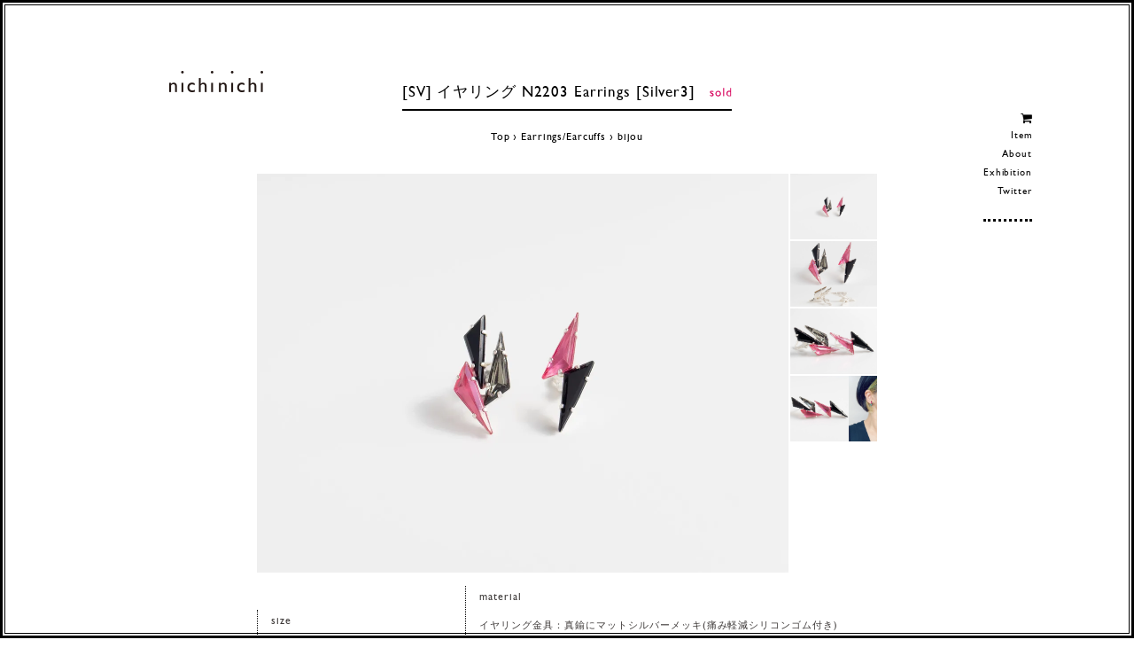

--- FILE ---
content_type: text/html; charset=EUC-JP
request_url: https://nichinichi-shop.com/?pid=176884074
body_size: 6209
content:
<!DOCTYPE html PUBLIC "-//W3C//DTD XHTML 1.0 Transitional//EN" "http://www.w3.org/TR/xhtml1/DTD/xhtml1-transitional.dtd">
<html xmlns:og="http://ogp.me/ns#" xmlns:fb="http://www.facebook.com/2008/fbml" xmlns:mixi="http://mixi-platform.com/ns#" xmlns="http://www.w3.org/1999/xhtml" xml:lang="ja" lang="ja" dir="ltr">
<head>
<meta http-equiv="content-type" content="text/html; charset=euc-jp" />
<meta http-equiv="X-UA-Compatible" content="IE=edge,chrome=1" />
<title>[SV] イヤリング N2203 Earrings [Silver3] - nichinichi</title>
<meta name="Keywords" content="vintage,glass,pierce,ピアス,ヴィンテージ,ヴィンテージ,チタン,ピアス,純チタン,vintage,ヴィンテージガラス,,ギブレ,チョウチョ,蝶々,蝶,," />
<meta name="Description" content="size全体(ガラス3つの方)：約27x13mmガラス：約17x5mmmaterialイヤリング金具：真鍮にマットシルバーメッキ(痛み軽減シリコンゴム付き)ガラス台座：真鍮にマットシルバーメッキヴィンテージガ" />
<meta name="Author" content="" />
<meta name="Copyright" content="nichinichi" />
<meta http-equiv="content-style-type" content="text/css" />
<meta http-equiv="content-script-type" content="text/javascript" />
<link rel="stylesheet" href="https://img07.shop-pro.jp/PA01260/546/css/4/index.css?cmsp_timestamp=20250326161845" type="text/css" />
<link rel="stylesheet" href="https://img07.shop-pro.jp/PA01260/546/css/4/product.css?cmsp_timestamp=20250326161845" type="text/css" />

<link rel="alternate" type="application/rss+xml" title="rss" href="https://nichinichi-shop.com/?mode=rss" />
<link rel="alternate" media="handheld" type="text/html" href="https://nichinichi-shop.com/?prid=176884074" />
<link rel="shortcut icon" href="https://img07.shop-pro.jp/PA01260/546/favicon.ico?cmsp_timestamp=20251222114330" />
<script type="text/javascript" src="//ajax.googleapis.com/ajax/libs/jquery/1.7.2/jquery.min.js" ></script>
<meta property="og:title" content="[SV] イヤリング N2203 Earrings [Silver3] - nichinichi" />
<meta property="og:description" content="size全体(ガラス3つの方)：約27x13mmガラス：約17x5mmmaterialイヤリング金具：真鍮にマットシルバーメッキ(痛み軽減シリコンゴム付き)ガラス台座：真鍮にマットシルバーメッキヴィンテージガ" />
<meta property="og:url" content="https://nichinichi-shop.com?pid=176884074" />
<meta property="og:site_name" content="nichinichi" />
<meta property="og:image" content="https://img07.shop-pro.jp/PA01260/546/product/176884074.jpg?cmsp_timestamp=20230901171501"/>
<meta name="viewport" content="width=device-width,initial-scale=1.0" />

<!-- FONT -->
<style type="text/css">  
<!-- 
@import url("//hello.myfonts.net/count/2f46ff");

@font-face {font-family: 'GillSansMTStd-Medium';src: url('https://yumiasakura.com/nichi_file/gillsans/2F46FF_0_0.eot');src: url('https://yumiasakura.com/nichi_file/gillsans/2F46FF_0_0.eot?#iefix') format('embedded-opentype'),url('https://yumiasakura.com/nichi_file/gillsans/2F46FF_0_0.woff2') format('woff2'),url('https://yumiasakura.com/nichi_file/gillsans/2F46FF_0_0.woff') format('woff'),url('https://yumiasakura.com/nichi_file/gillsans/2F46FF_0_0.ttf') format('truetype');}
-->  
</style> 
<script>
  var Colorme = {"page":"product","shop":{"account_id":"PA01260546","title":"nichinichi"},"basket":{"total_price":0,"items":[]},"customer":{"id":null},"inventory_control":"product","product":{"shop_uid":"PA01260546","id":176884074,"name":"[SV] \u30a4\u30e4\u30ea\u30f3\u30b0 N2203 Earrings [Silver3]","model_number":"","stock_num":0,"sales_price":3400,"sales_price_including_tax":3740,"variants":[],"category":{"id_big":1639057,"id_small":2},"groups":[{"id":1243932}],"members_price":3400,"members_price_including_tax":3740}};

  (function() {
    function insertScriptTags() {
      var scriptTagDetails = [];
      var entry = document.getElementsByTagName('script')[0];

      scriptTagDetails.forEach(function(tagDetail) {
        var script = document.createElement('script');

        script.type = 'text/javascript';
        script.src = tagDetail.src;
        script.async = true;

        if( tagDetail.integrity ) {
          script.integrity = tagDetail.integrity;
          script.setAttribute('crossorigin', 'anonymous');
        }

        entry.parentNode.insertBefore(script, entry);
      })
    }

    window.addEventListener('load', insertScriptTags, false);
  })();
</script>
</head>
<body>
<meta name="colorme-acc-payload" content="?st=1&pt=10029&ut=176884074&at=PA01260546&v=20260119171817&re=&cn=15aa52b0b3604398a27ebe3f7f5cb0d5" width="1" height="1" alt="" /><script>!function(){"use strict";Array.prototype.slice.call(document.getElementsByTagName("script")).filter((function(t){return t.src&&t.src.match(new RegExp("dist/acc-track.js$"))})).forEach((function(t){return document.body.removeChild(t)})),function t(c){var r=arguments.length>1&&void 0!==arguments[1]?arguments[1]:0;if(!(r>=c.length)){var e=document.createElement("script");e.onerror=function(){return t(c,r+1)},e.src="https://"+c[r]+"/dist/acc-track.js?rev=3",document.body.appendChild(e)}}(["acclog001.shop-pro.jp","acclog002.shop-pro.jp"])}();</script><div id="main">
<h1 class="logo"><a href="/">ヨーロッパヴィンテージパーツのアクセサリー nichinichi</a></h1>
        
<ul class="en" id="menu">
 <li class="visible_desktop"><a href="https://nichinichi-shop.com/cart/proxy/basket?shop_id=PA01260546&shop_domain=nichinichi-shop.com"><i class="fa fa-shopping-cart"></i></a></li>
 <li><div class="main-menu">Item</div>
  <ul class="sub-menu">
   <li><a href="?mode=grp&gid=825858">New Arrivals</a></li>
   <li><a href="?mode=grp&gid=825861&sort=n">Re-Arrivals</a></li>
	 <li><a href="?mode=grp&gid=3069351">ペンダントトップ特集</a></li>
   <li><a href="?mode=cate&cbid=1638029&csid=0">Necklace</a>
		<ul class="sub-menu">
			<li><a href="?mode=cate&cbid=1638029&csid=0">ALL</a></li>
			<li><a href="?mode=cate&cbid=1638029&csid=5">bijou</a></li>
			<li><a href="?mode=cate&cbid=1638029&csid=1">Hitotcubu</a></li>
			<li><a href="?mode=cate&cbid=1638029&csid=3">souffle glass</a></li>
			<li><a href="?mode=cate&cbid=1638029&csid=4">brass</a></li>
			<li><a href="?mode=cate&cbid=1638029&csid=2">gemstone</a></li>
		 </ul>
		</li>
   <li><a href="?mode=cate&cbid=1639060&csid=0">Ring</a></li>
   <li><a href="?mode=cate&cbid=1638031&csid=0">Pierced Earrings</a>
		<ul class="sub-menu">
			<li><a href="?mode=cate&cbid=1638031&csid=0">ALL</a></li>
			<li><a href="?mode=cate&cbid=1638031&csid=5">bijou</a></li>
			<li><a href="?mode=cate&cbid=1638031&csid=1">Hitotsubu</a></li>			
			<li><a href="?mode=cate&cbid=1638031&csid=4">souffle glass</a></li>
			<li><a href="?mode=cate&cbid=1638031&csid=3">brass</a></li>
			<li><a href="?mode=cate&cbid=1638031&csid=2">gemstone</a></li>
		 </ul>
		</li>
   <li><a href="?mode=cate&cbid=1639057&csid=0">Earrings/Earcuffs</a>
		<ul class="sub-menu">
			<li><a href="?mode=cate&cbid=1639057&csid=0">ALL</a></li>
			<li><a href="?mode=cate&cbid=1639057&csid=2">bijou</a></li>
			<li><a href="?mode=cate&cbid=1639057&csid=5">Hitosubu</a></li>
			<li><a href="?mode=cate&cbid=1639057&csid=3">souffle glass</a></li>
			<li><a href="?mode=cate&cbid=1639057&csid=1">brass</a></li>
			<li><a href="?mode=cate&cbid=1639057&csid=4">gemstone</a></li>			
		 </ul>
		</li>
   <li><a href="?mode=cate&cbid=1639056&csid=0">Bracelet</a></li>
   <li><a href="?mode=cate&cbid=1649357&csid=0">Brooch</a></li>
   <li><a href="?mode=cate&cbid=1639087&csid=0">Hair Accessory</a></li>
   <li><a href="?mode=grp&gid=1243929">Bijou Series</a></li>
   <li><a href="?mode=grp&gid=1730863">ヴィンテージアイリスガラス特集</a></li>
   <li><a href="?mode=grp&gid=1730867">漆黒シリーズ</a></li>
   <li><a href="?mode=cate&csid=0&cbid=1653587">Others</a></li>
  </ul>
 </li>
 <li><a href="?mode=f1">About</a></li>
 <li><a href="?mode=f2">Exhibition</a></li>
 <li class="visible_phone"><a href="https://nichinichi-shop.com/cart/proxy/basket?shop_id=PA01260546&shop_domain=nichinichi-shop.com"><i class="fa fa-shopping-cart"></i>Cart</a></li>
<li class="visible_phone"><a href="https://nichinichi-shop.com/?mode=sk#delivery"><i class="fa fa-truck"></i>配送方法・送料について</a></li>
 <li class="visible_phone"><a href="https://nichinichi-shop.com/?mode=sk#payment"><i class="fa fa-jpy"></i>お支払方法について</a></li>
<li class="visible_phone"><a href="https://nichinichi-shop.com/?mode=myaccount"><i class="fa fa-sign-in"></i>マイアカウント</a></li>
 <li><a href="https://twitter.com/nichinichibijou" target="_blank"><i class="fa fa-twitter visible_phone"></i>Twitter</a></li>
</ul>



<div class="pagetitle en">
<h2>
<script language="JavaScript">
<!--
var iData1 = "//img.shop-pro.jp/img/new/icons1.gif"; 
var iData2 = "//img.shop-pro.jp/img/new/icons43.gif"; 
var iData3 = "//img.shop-pro.jp/img/new/icons16.gif"; 
var iData4 = "//img.shop-pro.jp/img/new/icons52.gif"; 
var nData = "[SV] イヤリング N2203 Earrings [Silver3]";
if (nData.indexOf(iData1,0) != -1)
{
document.write(nData.replace(iData1,"https://yumiasakura.com/nichi_file/icon_ne.svg"));
}
else if (nData.indexOf(iData2,0) != -1)
{
document.write(nData.replace(iData2,"https://yumiasakura.com/nichi_file/icon_so.svg"));
}
else if (nData.indexOf(iData3,0) != -1)
{
document.write(nData.replace(iData3,"https://yumiasakura.com/nichi_file/icon_sa.svg"));
}
else if (nData.indexOf(iData4,0) != -1)
{
document.write(nData.replace(iData4,"http://yumiasakura.com/nichi_file/icon_re.svg"));
}
else
{
document.write(nData);
}
//-->
</script>

<img src="https://yumiasakura.com/nichi_file/icon_so.svg" />
</h2>


<div id="pan">
<ul class="en">
<li><a href="/">Top</a> &rsaquo; </li>
<li><a href='?mode=cate&cbid=1639057&csid=0'>Earrings/Earcuffs</a></li><li> &rsaquo; <a href='?mode=cate&cbid=1639057&csid=2'>bijou</a></li></ul>
</div>


</div>




<div id="item">
<form name="product_form" method="post" action="https://nichinichi-shop.com/cart/proxy/basket/items/add">

<script type='text/javascript'>
<!--
function imageSet1(iData)
{
document.images['data1'].src=iData;
}
-->
</script>


<div class="item_img">
<img name='data1' src="https://img07.shop-pro.jp/PA01260/546/product/176884074.jpg?cmsp_timestamp=20230901171501" class="large" />
</div>

<ul class="item_subimg">
<li><a href='JavaScript:void(0)' onmouseover='imageSet1("https://img07.shop-pro.jp/PA01260/546/product/176884074.jpg?cmsp_timestamp=20230901171501")'><img src="https://img07.shop-pro.jp/PA01260/546/product/176884074.jpg?cmsp_timestamp=20230901171501" /></a></li>

<li><a href='JavaScript:void(0)' onmouseover='imageSet1("https://img07.shop-pro.jp/PA01260/546/product/176884074_o1.jpg?cmsp_timestamp=20230901171501")'><img src="https://img07.shop-pro.jp/PA01260/546/product/176884074_o1.jpg?cmsp_timestamp=20230901171501" /></a></li>

<li><a href='JavaScript:void(0)' onmouseover='imageSet1("https://img07.shop-pro.jp/PA01260/546/product/176884074_o2.jpg?cmsp_timestamp=20230901171501")'><img src="https://img07.shop-pro.jp/PA01260/546/product/176884074_o2.jpg?cmsp_timestamp=20230901171501" /></a></li>

<li><a href='JavaScript:void(0)' onmouseover='imageSet1("https://img07.shop-pro.jp/PA01260/546/product/176884074_o3.jpg?cmsp_timestamp=20230901171501")'><img src="https://img07.shop-pro.jp/PA01260/546/product/176884074_o3.jpg?cmsp_timestamp=20230901171501" /></a></li>
</ul>

<br style="clear:both;" />


<div id="item_info">


<div class="explain">
<div class="spec en">
<div><h3>size</h3>
全体(ガラス3つの方)：約27x13mm<br />
ガラス：約17x5mm
</div>
<div><h3>material</h3>
イヤリング金具：真鍮にマットシルバーメッキ(痛み軽減シリコンゴム付き)<br />
ガラス台座：真鍮にマットシルバーメッキ<br />
ヴィンテージガラス
</div>
</div><!--/.spec-->
変形三角の西ドイツ製ヴィンテージガラスをアシンメトリーに組み合わせました。<br />
サラサラとした質感のマットシルバーメッキが静かな印象です。<br />
フォイルなしのピンク・黒、フォイルありのブラックダイヤモンドの組み合わせです。ピンク色のガラスのみ逆向きのため裏表を逆にしてセットしています。着用画像は色違いのイヤリングです。
<br />
<span style="color:#d7005b">
艶消し加工の特性上、シミのような跡や細かな傷がみられる場合がございます。予めご了承ください。<br />
約40～80年以上経過している古いガラスですので、経年劣化による傷・カケ、製造時の傷・気泡・仕上がりサイズのムラが見られます。ヴィンテージガラスの特徴としてご理解を賜りますようお願い申し上げます。</span>

</div>



<div class="item_price en">

	<p>3,740円 <span> [税込]</span></p>
</div>

<div class="buy en">
<p class="item_select">


</p>

<input type="text" name="product_num" value="1" style="display:none;" />


<p class="item_buy">
</p>


</div>


<div id="item_bottom">
<div class="fb-like"></div>
<div class="twitter"><a href="https://twitter.com/share" class="twitter-share-button" data-url="https://nichinichi-shop.com/?pid=176884074" data-text="" data-lang="ja" >ツイート</a>
<script charset="utf-8">!function(d,s,id){var js,fjs=d.getElementsByTagName(s)[0],p=/^http:/.test(d.location)?'http':'https';if(!d.getElementById(id)){js=d.createElement(s);js.id=id;js.src=p+'://platform.twitter.com/widgets.js';fjs.parentNode.insertBefore(js,fjs);}}(document, 'script', 'twitter-wjs');</script></div>
<div class="item_contact"><a href="https://nichi.shop-pro.jp/customer/products/176884074/inquiries/new" target="_blank">この商品について問い合わせる</a></div>
</div>

	

<input type="hidden" name="user_hash" value="a24fa6c77bec6809f9d2a7d88d42469a"><input type="hidden" name="members_hash" value="a24fa6c77bec6809f9d2a7d88d42469a"><input type="hidden" name="shop_id" value="PA01260546"><input type="hidden" name="product_id" value="176884074"><input type="hidden" name="members_id" value=""><input type="hidden" name="back_url" value="https://nichinichi-shop.com/?pid=176884074"><input type="hidden" name="reference_token" value="26606f2b96af4c28816d3aeb76d2b046"><input type="hidden" name="shop_domain" value="nichinichi-shop.com">
</form>


</div>

<br style="clear:both;" />

</div>
</div>

<footer>
<div id="footer">
<div class="footer-inner en">

<ul>
   <li><a href="/">Top</a></li>
   <li><a href="?mode=grp&gid=825858">New Arrivals</a></li>
   <li><a href="?mode=grp&gid=825861">Re-Arrivals</a></li>
   <li><a href="?mode=cate&cbid=1638029&csid=0">Necklace</a></li>
   <li><a href="?mode=cate&cbid=1639060&csid=0">Ring</a></li>
   <li><a href="?mode=cate&cbid=1638031&csid=0">Pierced Earrings</a></li>
   <li><a href="?mode=cate&cbid=1639057&csid=0">Earrings/Earcuffs</a></li>
   <li><a href="?mode=cate&cbid=1639056&csid=0">Bracelet</a></li>
   <li><a href="?mode=cate&cbid=1649357&csid=0">Brooch</a></li>
   <li><a href="?mode=cate&cbid=1639087&csid=0">Hair Accessory</a></li>
   <li><a href="?mode=grp&gid=1243929">Bijou Series</a></li>
   <li><a href="?mode=cate&cbid=1653587&csid=0">Others</a></li>
</ul>

<ul>
 <li><a href="?mode=f1">nichinichiについて</a></li>
 <li><a href="?mode=f2">Exhibition</a></li>
 <li><a href="?mode=f3">Bijouシリーズについて</a></li>
 <li><a href="?mode=f6">はじめてご利用いただくお客様へ</a></li>
 <li><a href="?mode=f4">Square請求書(クレジット決済)について</a></li>
 <li><a href="?mode=f7">Donation企画のご報告</a></li>
</ul>

<ul style="font-size:90%;">
 <li><a href="https://nichinichi-shop.com/?mode=sk#delivery">配送方法・送料について</a></li>
 <li><a href="https://nichinichi-shop.com/?mode=sk#payment">お支払方法について</a></li>
 <li><a href="https://nichinichi-shop.com/customer/signup/new">会員登録</a></li>
 <li><a href="https://nichinichi-shop.com/?mode=myaccount">マイアカウント</a></li>
 <li><a href="https://nichi.shop-pro.jp/customer/newsletter/subscriptions/new">メルマガ登録・解除</a></li>
 <li><a href="https://nichinichi-shop.com/?mode=sk">特定商取引法に基づく表記</a></li>
 <li><a href="https://nichinichi-shop.com/?mode=privacy">プライバシーポリシー</a></li>
 <li><a href="https://nichi.shop-pro.jp/customer/inquiries/new">お問い合わせ</a></li>
 <li><a href="https://nichinichi-shop.com/cart/proxy/basket?shop_id=PA01260546&shop_domain=nichinichi-shop.com">カートを見る</a></li>
</ul>


<ul class="last">
 <li class="search">

<form action="https://nichinichi-shop.com/" method="GET" id="searchbox" />
			            	<input type="hidden" name="mode" value="srh" />
			            	<input type="text" name="keyword" id="textbox" value="Search" class="en" />
			            	<input type="submit" value="" class="s_submit"  />
			            	</form>

</li>
<li class="sns"><a href="https://twitter.com/nichinichibijou" target="_blank"><i class="fa fa-twitter"></i></a> 

</ul>
<br style="clear:both;" />

</div>
</div>
</footer>

<p id="back-top"><a href="#top">トップへもどる</a></p>

<div class="page_line"></div>
<div class="page_line2"></div>

  

  <!--[if lt IE 9]>
<script src="https://yumiasakura.com/nichi_file/html5shiv.js"></script>
<script src="https://yumiasakura.com/nichi_file/css3-mediaqueries.js"></script>
<![endif]-->


<script src="https://yumiasakura.com/nichi_file/pointerevents/PointerEvents.js"></script>
<link rel="stylesheet" href="https://yumiasakura.com/nichi_file/pointerevents/shield.css">


<script src="https://use.fontawesome.com/4d8508eee3.js"></script>


<script type="text/javascript">
$(function(){
        $('.sub-menu').hide();        
        $('.main-menu').click(function(){
                $('ul.sub-menu').slideUp();
                if($('+ul.sub-menu',this).css('display') == 'none'){
                        $('+ul.sub-menu',this).slideDown();
                }
        });
});
</script>


<script src="https://yumiasakura.com/nichi_file/jquery.slicknav.js"></script>
<script>
jQuery(function($){
    $('#menu').slicknav({
        label: '<i class="fa fa-bars"></i>',
        closedSymbol: '+',
        openedSymbol: '-'
    });
 
});
</script>


<script type="text/javascript">
<!--
  var textbox = document.getElementById( 'textbox' );

  textbox.onfocus = function()
  {
      if( this.value == this.defaultValue )
      {
          this.value = '';
          this.style.color = '';
      }
  }

  textbox.onblur = function()
  {
      if( this.value == '' )
      {
          this.value = this.defaultValue;
          this.style.color = 'gray';
      }
  }

  textbox.defaultValue = textbox.value;
  textbox.value = '';

  textbox.onblur();
//-->
</script>



<script>
$(document).ready(function(){
    // hide #back-top first
    $("#back-top").hide();
    // fade in #back-top
    $(function () {
        $(window).scroll(function () {
            if ($(this).scrollTop() > 100) {
                $('#back-top').fadeIn();
            } else {
                $('#back-top').fadeOut();
            }
        });
        // scroll body to 0px on click
        $('#back-top a').click(function () {
            $('body,html').animate({
                scrollTop: 0
            }, 800);
            return false;
        });
    });
});
</script>

<script>
  (function(i,s,o,g,r,a,m){i['GoogleAnalyticsObject']=r;i[r]=i[r]||function(){
  (i[r].q=i[r].q||[]).push(arguments)},i[r].l=1*new Date();a=s.createElement(o),
  m=s.getElementsByTagName(o)[0];a.async=1;a.src=g;m.parentNode.insertBefore(a,m)
  })(window,document,'script','//www.google-analytics.com/analytics.js','ga');

  ga('create', 'UA-20888057-19', 'auto');
  ga('send', 'pageview');

</script><script type="text/javascript" src="https://nichinichi-shop.com/js/cart.js" ></script>
<script type="text/javascript" src="https://nichinichi-shop.com/js/async_cart_in.js" ></script>
<script type="text/javascript" src="https://nichinichi-shop.com/js/product_stock.js" ></script>
<script type="text/javascript" src="https://nichinichi-shop.com/js/js.cookie.js" ></script>
<script type="text/javascript" src="https://nichinichi-shop.com/js/favorite_button.js" ></script>
</body></html>

--- FILE ---
content_type: text/css
request_url: https://img07.shop-pro.jp/PA01260/546/css/4/index.css?cmsp_timestamp=20250326161845
body_size: 7565
content:
html, body, div, span, object, iframe,h1, h2, h3, h4, h5, h6, p, blockquote, pre,abbr, address, cite, code,del, dfn, em, img, ins, kbd, q, samp,small, strong, sub, sup, var,b, i,dl, dt, dd, ol, ul, li,fieldset, form, label, legend,table, caption, tbody, tfoot, thead, tr, th, td,article, aside, canvas, details, figcaption, figure, footer, header, hgroup, menu, nav, section, summary,time, mark, audio, video {margin:0;padding:0; border:0;  outline:0; font-size:100%;vertical-align:baseline; background:transparent;}
ul li {list-style:none;}
h1, h2, h3, h4 {font-weight:normal}
table {border-collapse: collapse;}
* { -webkit-appearance: none; border-radius: 0; box-shadow:none;}

body {color: #000; font-size: 8.3pt; font-family: "Verdana", "ヒラギノ角ゴ Pro W3", "ＭＳ ゴシック", "Osaka‐等幅"; line-height: 1.9em; background-color: #fff; text-align:center; letter-spacing:0.06em;}

a {color:#000; text-decoration:none;}
a:hover {color:#d7005b; -webkit-transition: all 0.3s;-moz-transition: all 0.3s;transition: all 0.3s;}
.en { font-family:'GillSansMTStd-Medium', sans-serif; letter-spacing:0.08em;}

@media (max-width: 768px) { 
img {width:100%; height:auto;}
.visible_phone {display:block;}
.visible_desktop {display:none!important;}
}
@media (min-width: 768px) { 
.visible_phone {display:none!important;}
.visible_desktop {display:block;}
}
@media only screen and (max-width: 480px) {
body {font-size:10pt;}
}

#main {margin:0 auto 0 auto; max-width:900px; padding:0 50px; position:relative;}
@media screen and (max-width: 768px) {
#main {padding:5px;}
}

.logo {width:107px; height:auto; position:fixed; top:80px; z-index:9999;}
.logo a {width:107px; height:24px; background:url(https://img07.shop-pro.jp/PA01260/546/etc/logo.png) top center no-repeat;
display:block; text-indent:-9999px; background-size:106px 24px;}
.logo a:hover {opacity:0.5; -webkit-transition: all 0.3s;-moz-transition: all 0.3s;transition: all 0.3s;}
@media screen and (max-width: 768px) {
.logo {position:absolute; top:25px; left:35px; width:80px;}
.logo a {width:80px; height:auto; background-size:80px auto; }
}

/* MENU */
#menu {z-index:9999; padding-bottom:20px; border-bottom:2pt dotted #000;}
#menu li { display:block; position: relative; }

@media (min-width: 768px) { 
#menu {text-align:right; position:fixed; top:127px; right:9%; }
#menu i {font-size:120%; padding-bottom:3px;}
.main-menu {cursor:pointer;}
.sub-menu {background:#fff; padding:17px 0 17px 10px; }
.sub-menu li a {display:block;}
}
.slicknav_menu {display:none;}

@media screen and (max-width: 768px) {
#menu {display:none; z-index:0; }
.slicknav_menu {display:block; width: auto; margin: 5px 5px 0 5px; 
font-family:'GillSansMTStd-Medium', sans-serif; letter-spacing:0.08em; }
.slicknav_menutxt {position: absolute; top: 20px; right: 20px; z-index: 9999; padding:10px;}
.slicknav_nav { background-color: #efefef; padding-top:10px; display: block; height: auto;}
.slicknav_nav li {z-index:9998; text-align:left; padding:10px 30px; border-bottom:1px solid #666;  position: relative; }
.slicknav_nav li a {display:block;}
.slicknav_nav li li a {display:inline; padding-right:10px;}
.main-menu { float: left; padding-right: 20px;}
.slicknav_nav li i {padding-right:10px;}
.slicknav_nav li .sub-menu li {border-bottom:none; border-top:1px dotted #666; }
.slicknav_nav li .sub-menu li:first-child {border:none;} 
}

/* 商品右上の簡易説明 */
.kani {position: absolute; top: 1em; right: 1.5em;
font-size:70%; z-index:1000;}

/* Footer */
footer {width:100%;}
#footer { margin: 70px 5px 0 5px; border-top:1px solid #000; text-align: center;}
.footer-inner { max-width: 900px; margin: 70px auto 100px auto; text-align: left; }
footer ul:first-child {margin-left:50px;} 
footer ul {width:auto; float:left; margin-right:50px;}
footer ul.last {margin-right:0;} 
footer ul li {margin-bottom:5px;}


.search input {
max-width:100px; height:15px; color:#000!important;
border:1px solid #000; padding: 6px 10px; float:left;}
.search input.s_submit
 {width:52px; height:25px; background:url(https://img07.shop-pro.jp/PA01260/546/etc/search.png) bottom left no-repeat; border:none; float:left; cursor:pointer; background-size:15px 22px; padding:0; margin-left: 5px;}
.sns {padding-top:20px; font-size:170%; clear:both;}

@media screen and (max-width: 480px) {
footer {padding-bottom: 50px;}
#footer { margin:50px 5px 0 5px; }
.footer-inner {margin: 0 auto;}
footer ul {float:none; margin:0;}
footer ul:first-child {margin-left:0;} 
footer li {border-bottom:1px dotted #000; padding: 10px 20px;}
footer li.search, footer li.sns {border:none;} 
}

#back-top { position: fixed; bottom: 5px; right:10%; z-index:9999;}
#back-top a {width: 10px;height:40px; display: block; text-indent:-9999px; overflow:hidden;
background:url(https://img07.shop-pro.jp/PA01260/546/etc/totop.png) bottom center no-repeat;background-size:4px 37px; }
#back-top a:hover {-webkit-transition: all 0.3s;-moz-transition: all 0.3s;transition: all 0.3s;}

.page_line {position: fixed;  top: 0px;  right: 0px;  left: 0px;  bottom: 0px;
border: 3px solid #000;  pointer-events: none; }
.page_line2 {position: fixed;  top: 5px;  right: 5px;  left: 5px;  bottom: 5px;
border: 1px solid #000;  pointer-events: none; }



/* ABOUT */
#about {max-width:800px; text-align:left; margin:0 auto;}
.concept {padding:40px 0; border-bottom:1px solid #000; text-align:center;}
.stockists {padding:40px 10%;}
.stockists h2 {width:auto; float:left; padding-right:40px; font-size:170%;}
.stockists .shop {width:auto; float:left; font-size:110%;}
.stockists .shop a {border-bottom:1px dotted #3e3a39; padding-bottom:2px;}
.stockists .shop a:hover {border:none; color: #c9caca;}
.stockists p {font-size:80%; margin-top:10px;}

.abouttext {padding:50px 10%; border-top:1px dotted #000;}
.abouttext h3 {font-size:120%; font-weight:bold; margin-bottom:15px;}
.abouttext p {line-height:2.3em; font-size:110%;}

@media (max-width: 480px) { 
#about {max-width:100%;}
.stockists, .abouttext  {padding:40px 8%;}
.stockists h2, .stockists .shop {float:none;}
.stockists h2 {margin-bottom:15px;}
}


/* Exhibition */
.event {max-width:600px; padding:90px 0 10px 0; margin:0 auto;}
.event h2 {font-size:130%; padding-bottom:15px; border-bottom:2px solid #000; display:block;}
.placedate {text-align:right; margin-bottom:30px; font-size:110%;}
.placedate span {display: inline-block;padding: 7px 0 0 12px;border-left: 1px solid #000;margin: 3px 0 0 20px;}
.event img {width:100%;}
.eventtext {margin:20px 0; font-size:110%; line-height:2.3em; text-align:left;}
.eventtext a {border-bottom:1px dotted #3e3a39; padding-bottom:2px;}
.eventtext a:hover {border:none; color: #c9caca;}
@media (max-width: 480px) { 
.event {max-width:85%;}
}

/* Bijou */
#bijou {max-width:800px; text-align:left; margin:0 auto; position:relative;}
#bijou h2 {width:83px; height:32px; position:absolute; top:85px; left:90px; background:url(https://img07.shop-pro.jp/PA01260/546/etc/bijoutitle.png) top left no-repeat; text-indent:-9999px; background-size:83px 32px;}
#bijou img {width:100%;}
#bijou span {display:block; width:100%; border:2px solid #000; padding: 2px; background-color: #f7f8f8; margin-top: 20px;}
#bijou span a {display:block; border:1px solid #000; padding: 15px 0; font-size: 160%; font-weight: bold; text-align: center;}
#bijou span:hover {opacity:0.6;} #bijou span a:hover {color:#000;}
#bijou div {padding:50px 10%; }
#bijou h3 {font-size:120%; font-weight:bold; margin-bottom:15px;}
#bijou p {line-height:2.3em; font-size:110%;}
#bijou div.bijouother {border-top:1px dotted #000;}
#bijou div.bijouother img {margin-top:20px;}
@media (max-width: 480px) { 
#bijou {max-width:100%;}
#bijou h2 {display:none;}
#bijou span a {font-size:110%;}
}

--- FILE ---
content_type: application/javascript
request_url: https://yumiasakura.com/nichi_file/pointerevents/PointerEvents.js
body_size: 302
content:
$(function(){
  var pointer = new PointerEvent();
  pointer.load();
});

function PointerEvent(){
  this.userAgent = window.navigator.userAgent.toLowerCase();
  this.appVersion = window.navigator.appVersion.toLowerCase();
  this.target = $('.cp-image');
  this.pointer = $('.click-shield');
}
PointerEvent.prototype.load = function(){
  var self = this;
  self.init();
  self.exe();
};
PointerEvent.prototype.init = function(){
  var self = this;
  if(self.userAgent.indexOf("msie") !== -1) {
    if(self.appVersion.indexOf("msie 10.") !== -1) {
      self.addedClass();
    } else if(self.appVersion.indexOf("msie 9.") !== -1) {
      self.addedClass();
    } else if(self.appVersion.indexOf("msie 8.") !== -1) {
      self.addedClass();
    }
  }
};
PointerEvent.prototype.addedClass = function() {
  var self = this;
  self.target.addClass('click-shield');
};
PointerEvent.prototype.exe = function(){
  var self = this;
  if(self.target.hasClass('click-shield')){
    self.target.on('click', 'a', $.proxy(self.event, self));
  }
};
PointerEvent.prototype.event = function(e){
  e.preventDefault();
  e.stopPropagation();
};